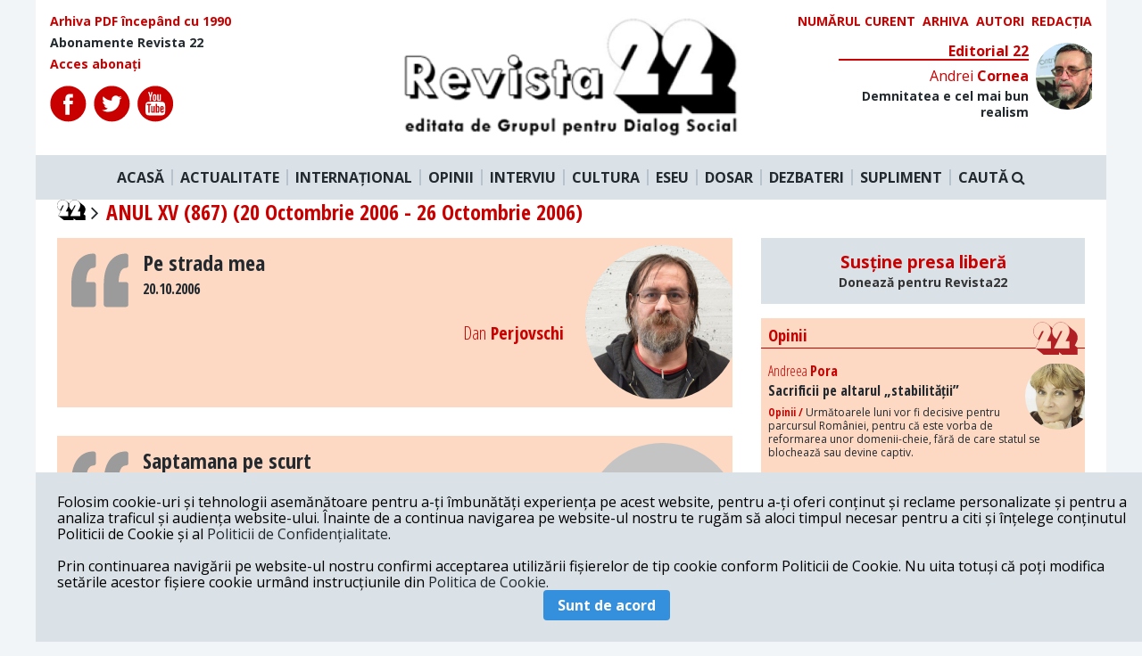

--- FILE ---
content_type: text/html; charset=UTF-8
request_url: https://revista22.ro/revista/20-10-2006
body_size: 9877
content:
<!DOCTYPE html>

<html lang="en">
<head>
    <meta charset="utf-8">
    <meta http-equiv="X-UA-Compatible" content="IE=edge">
    <meta name="viewport" content="width=device-width, initial-scale=1.0, minimum-scale=1.0, maximum-scale=1.0, user-scalable=no"/>
    <meta name="robots" content="all">
    <meta name="HandheldFriendly" content="true"/>
    <meta name="csrf-token" content="yt6FJcGYrvUaVxYDRU3RVrQY6T6VW0OHtD4hzVNr">
    <title>Revista 22</title>
    <meta name="copyright" content="Revista 22">
    <meta name="description"
          content="Revista 22">
    <meta name="keywords"
          content="Revista 22">
    <meta property="og:url" content="https://revista22.ro/revista/20-10-2006"/>
    <meta property="og:type" content="website"/>
    <meta property="og:title"
          content="Revista 22"/>
    <meta property="og:description"
          content="Revista 22"/>
    <meta property="og:image" content="https://revista22.ro/img/logo.png"/>
    <meta property="og:author" content="Revista 22"/>
    <meta property="og:locale" content="ro_RO"/>
    <meta property="fb:app_id" content="952983954757087" />

    
    <link href="/css/app.css?id=757ddb36e77d27a96bd5" rel="stylesheet">
<script async src="https://pagead2.googlesyndication.com/pagead/js/adsbygoogle.js?client=ca-pub-3888727062976408"
     crossorigin="anonymous"></script>
<!-- Presshub -->
    <script>dataLayer = [];</script>
    <script src="https://revista22.ro/consent/config.js?v=3.0.7" type="text/javascript"></script>
    <meta charset="utf-8"/>
    <meta http-equiv="X-UA-Compatible" content="IE=edge"/>
    <meta name="viewport" content="width=device-width, initial-scale=1.0, minimum-scale=1.0, maximum-scale=1.0, user-scalable=no"/>
    <meta name="robots" content="all">
    <meta name="HandheldFriendly" content="true"/>
    <title>GDPR</title>
    <script>
        window.__cmp('getConsentData', 'vendorConsents', function(result) {
            console.log(result);
        });
        window.__cmp('getConsentData', null, function(result) {
            console.log(result.consentData);
        });
    </script>
    <script async='async' src='https://www.googletagservices.com/tag/js/gpt.js'></script>
    <script>
        var googletag = googletag || {};
        googletag.cmd = googletag.cmd || [];
    </script>
    <!-- <script>
        function isMobileDevice() {
            var ua = navigator.userAgent.toLowerCase();
            if (ua == null)
                return false;
            var match = new RegExp('iphone|ipod|android|blackberry|opera mini|opera mobi|nokia|symbian|windows ce|ppc;|iemobile|smartphone|up.browser|up.link|sonyericsson|motorola|tablet browser|midp|portalmmm|htc |htc_|htc-|sqh|hp |hp-|spv|palm|xda |xda_|vodafone|configuration/cldc|mmp|pocket|kindle|alcatel|samsung|sgh-|tianyu|openwave|wap_browser|wap browser|phone|asus');
            if (match.exec(ua) != null)
                return true;
            if (ua.length >= 4) {
                var match2 = new RegExp('acs-|amoi|benq|doco|eric|huaw|lct_|lg(-|/|_| |\w)*|leno|mobi|mot-|moto|nec-|pana|phil|sage|sams|sec-|sch-|sgh-|shar|sie-|sony|wap_|zte-');
                if (match2.exec(ua.substring(0, 4)) != null)
                    return true;
            }
            return false;
        }
        googletag.cmd.push(function() {
            if (isMobileDevice() === true) {
                googletag.defineSlot('/1011785/PressHUB/PH_970x250_top_site_billboard_p1', [[300, 50], [300, 100], [300, 250], [320, 50]], 'div-gpt-ad-1552075474831-0').addService(googletag.pubads());
                googletag.defineSlot('/1011785/PressHUB/PH_970x250_billboard_p2', [[320, 50], [300, 100], [300, 250], [300, 50]], 'div-gpt-ad-1552115443489-0').addService(googletag.pubads());
                googletag.defineSlot('/1011785/PressHUB/PH_300x250_sidebar_p1', [[300, 250]], 'div-gpt-ad-1552115578976-0').addService(googletag.pubads());
                googletag.defineSlot('/1011785/PressHUB/PH_300x250_sidebar_p2', [[300, 250]], 'div-gpt-ad-1552115751073-0').addService(googletag.pubads());
                googletag.defineSlot('/1011785/PressHUB/PH_300x250_sidebar_p3', [[300, 250]], 'div-gpt-ad-1550507280796-0').addService(googletag.pubads());
                googletag.defineSlot('/1011785/PressHUB/PH_580x400_intext_p1', [[300, 250]], 'div-gpt-ad-1550507336742-0').addService(googletag.pubads());
                googletag.defineSlot('/1011785/PressHUB/PH_580x400_intext_p2', [[300, 250]], 'div-gpt-ad-1550507454833-0').addService(googletag.pubads());
                googletag.defineSlot('/1011785/PressHUB/PH_580x400_intext_p3', [[300, 250]], 'div-gpt-ad-1550507508553-0').addService(googletag.pubads());
                googletag.defineSlot('/1011785/PressHUB/PH_580x400_finalarticol_p1', [[300, 250]], 'div-gpt-ad-1550507548972-0').addService(googletag.pubads());
            } else {
                googletag.defineSlot('/1011785/PressHUB/PH_970x250_top_site_billboard_p1', [[728, 90], [970, 250], [970, 90]], 'div-gpt-ad-1552075474831-0').addService(googletag.pubads());
                googletag.defineSlot('/1011785/PressHUB/PH_970x250_billboard_p2', [[728, 90], [970, 250], [970, 90]], 'div-gpt-ad-1552115443489-0').addService(googletag.pubads());
                googletag.defineSlot('/1011785/PressHUB/PH_300x250_sidebar_p1', [[300, 250], [300, 600]], 'div-gpt-ad-1552115578976-0').addService(googletag.pubads());
                googletag.defineSlot('/1011785/PressHUB/PH_300x250_sidebar_p2', [[300, 250], [300,600]], 'div-gpt-ad-1552115751073-0').addService(googletag.pubads());
                googletag.defineSlot('/1011785/PressHUB/PH_300x250_sidebar_p3', [[300, 250], [300, 600]], 'div-gpt-ad-1550507280796-0').addService(googletag.pubads());
                googletag.defineSlot('/1011785/PressHUB/PH_580x400_intext_p1', [[300, 250], [468, 250], [500, 160], [600, 160]], 'div-gpt-ad-1550507336742-0').addService(googletag.pubads());
                googletag.defineSlot('/1011785/PressHUB/PH_580x400_intext_p2', [[300, 250], [468, 250], [500, 160], [600, 160]], 'div-gpt-ad-1550507454833-0').addService(googletag.pubads());
                googletag.defineSlot('/1011785/PressHUB/PH_580x400_intext_p3', [[728, 90], [970, 250], [970, 90]], 'div-gpt-ad-1550507508553-0').addService(googletag.pubads());
                googletag.defineSlot('/1011785/PressHUB/PH_580x400_finalarticol_p1', [[300, 250], [580, 400], [468, 250], [500, 160], [600, 160], [600, 400]], 'div-gpt-ad-1550507548972-0').addService(googletag.pubads());
            }
            googletag.defineOutOfPageSlot('/1011785/PressHUB/PH_1x1_out_of_page', [1, 1], 'div-gpt-ad-1550574407152-0').addService(googletag.pubads());


            googletag.pubads().collapseEmptyDivs();
            googletag.pubads().setCentering(true);
            googletag.pubads().setTargeting('presshub', 'revista22');
            googletag.enableServices();
        });
    </script> -->
 <!-- Global site tag (gtag.js) - Google Analytics -->
<script async src="https://www.googletagmanager.com/gtag/js?id=UA-29339867-1"></script>
<script>
  window.dataLayer = window.dataLayer || [];
  function gtag(){dataLayer.push(arguments);}
  gtag('js', new Date());

  gtag('config', 'UA-29339867-1',{'anonymize_ip': true});
</script>

    <!-- <script async src="//pagead2.googlesyndication.com/pagead/js/adsbygoogle.js"></script>
    <script>
        (adsbygoogle = window.adsbygoogle || []).push({
            google_ad_client: "ca-pub-6506317937094325",
            enable_page_level_ads: true
        });
    </script>
    <script async custom-element="amp-auto-ads"
            src="https://cdn.ampproject.org/v0/amp-auto-ads-0.1.js">
    </script> -->

    <!-- Start GPT Async Tag -->
<!-- <script async='async' src='https://www.googletagservices.com/tag/js/gpt.js'></script>
<script>
  var gptadslots = [];
  var googletag = googletag || {cmd:[]};
</script>
<script>
  googletag.cmd.push(function() {
    //Adslot 1 declaration
    // gptadslots.push(googletag.defineSlot('/95005615/revista22/billboard', [[970,250],[300,250]], 'div-gpt-ad-2250541-1')
    //                          .addService(googletag.pubads()));
    //Adslot 2 declaration
    gptadslots.push(googletag.defineSlot('/95005615/revista22/box1', [[300,250]], 'div-gpt-ad-2250541-2')
                             .addService(googletag.pubads()));
    //Adslot 3 declaration
    gptadslots.push(googletag.defineSlot('/95005615/revista22/box2', [[300,250]], 'div-gpt-ad-2250541-3')
                             .addService(googletag.pubads()));

    googletag.pubads().collapseEmptyDivs();

    googletag.pubads().set('page_url', 'https://www.revista22.ro');

    googletag.enableServices();
  });
</script> -->
<!-- End GPT Async Tag -->

<script type="text/javascript" src="//thinkdigitalro.adocean.pl/files/js/ado.js"></script>
<script type="text/javascript">
/* (c)AdOcean 2003-2020 */
        if(typeof ado!=="object"){ado={};ado.config=ado.preview=ado.placement=ado.master=ado.slave=function(){};}
        ado.config({mode: "old", xml: false, consent: true, characterEncoding: true});
        ado.preview({enabled: true});
</script>

<script type="text/javascript">
/* (c)AdOcean 2003-2020, MASTER: thinkdigital_ro.revista22.ro.Desktop */
ado.master({id: 'mMbgOn4Jd99gawwJME8b3FZXYxElyBJFuflmJmm891D.37', server: 'thinkdigitalro.adocean.pl' });
</script>
    <script>
        loadADS = function() {
            /* (c)AdOcean 2003-2020, thinkdigital_ro.revista22.ro.Mobile.300x250_1 */
            setTimeout(function(){
                //ado.slave('adoceanthinkdigitalrokfkgkqlfoo', {myMaster: 'RKfm4rz20k6tU5.RTt_ov1SVYOOyuGMbj2FAJI8yX.7.w7' });
            }, 5000);
        }
    </script>
</head>

<body class="bg-grey-lighter">

<div class="" id="app">
<div id="fb-root"></div>
<div class="container mx-auto ">
    <div class="bg-white">
    <div class="row flex flex-row justify-between p-4">
        <div class="font-cond text-sm flex flex-col w-1/3">
            <a href="/arhiva" class="text-red font-bold mb-2">
                Arhiva PDF începând cu 1990
            </a>
            <a href="/pagina/abonamente-revista-22" class="font-bold mb-2">
                Abonamente Revista 22
            </a>
            <a href="" class="text-red font-bold">
                Acces abonați
            </a>

            <div class="flex mt-4">
                <a href="https://www.facebook.com/revista22.ro/" target="_blank" class="mr-2" rel="noreferrer">
                    <img src="/img/icons/fb.svg" alt="">
                </a>
                <a href="https://twitter.com/revista22" target="_blank" class="mr-2" rel="noreferrer">
                    <img src="/img/icons/twitter.svg" >
                </a>
                <a href="https://www.youtube.com/user/Revista22" target="_blank" class="mr-2" rel="noreferrer">
                    <img src="/img/icons/youtube.svg" >
                </a>
            </div>

        </div>

        <div class="logo mx-4 w-1/3">
            <a href="/">
                <img src="/img/logo.png" alt="">
            </a>
        </div>
        <div class="w-1/3">
            <div class="flex uppercase text-sm w-full justify-end">

                <a href="/revista/2026-01-20" class="text-red font-bold mr-2">
                    Numărul curent
                </a>

                <a href="/revista" class="text-red font-bold mr-2">
                    Arhiva
                </a>

                <a href="/autori" class="text-red font-bold mr-2">
                    Autori
                </a>

                <a href="/pagina/redactia" class="text-red font-bold">
                    Redacția
                </a>

            </div>

            <Editorial section="11"></Editorial>

        </div>

    </div>

    <nav class="main-nav flex bg-grey-light justify-center py-4 relative">
        <a href="/" class="font-bold px-2 border-r-2 border-grey">ACASĂ</a>
        <a href="/actualitate-interna" class="font-bold px-2 border-r-2 border-grey">ACTUALITATE</a>
        <a href="/international" class="font-bold px-2 border-r-2 border-grey">INTERNAȚIONAL</a>
        <a href="/opinii" class="font-bold px-2 border-r-2 border-grey">OPINII</a>
        <a href="/interviu" class="font-bold px-2 border-r-2 border-grey">INTERVIU</a>
        <a href="/cultura" class="font-bold px-2 border-r-2 border-grey">CULTURA</a>
        <a href="/eseu" class="font-bold px-2 border-r-2 border-grey">ESEU</a>
        <a href="/dosar" class="font-bold px-2 border-r-2 border-grey">DOSAR</a>
        <a href="/dezbateri-gds" class="font-bold px-2 border-r-2 border-grey">DEZBATERI</a>
        <a href="/suplimente" class="font-bold px-2 border-r-2 border-grey">SUPLIMENT</a>
        <a class="font-bold px-2 cursor-pointer" @click.prevent="searchOpen = !searchOpen">
                    CAUTĂ <i class="fa fa-search" aria-hidden="true"></i>
        </a>
    </nav>
    <div class="search w-full p-4 bg-grey-light" v-if="searchOpen" v-cloak>
        <form action="https://revista22.ro/search">
            <input type="text" class="w-full text-center py-3 bg-grey-lightest rounded text-black font-bold font-cond"
                   placeholder="Caută" name="q">
        </form>
    </div>

</div>

<!-- Async AdSlot 1 for Ad unit 'revista22/billboard' ### Size: [[970,250],[300,250]] -->
<!-- Adslot's refresh function: googletag.pubads().refresh([gptadslots[0]]) -->
<!-- <div id='div-gpt-ad-2250541-1' class="mx-auto flex justify-center my-4" >
  <script>
    googletag.cmd.push(function() { googletag.display('div-gpt-ad-2250541-1'); });
  </script>
</div> -->
<!-- End AdSlot 1 -->    
    <div class="mx-auto h-full bg-white">
            <h1 class="text-2xl font-bold text-red font-cond flex items-center capitalize mb-4 px-6">
        <a href="/" class="block mr-2">
            <img src="/img/22.svg" width="32" alt="" >
            <i class="fa fa-angle-right" aria-hidden="true"></i>
        </a>
        ANUL XV (867) (20 octombrie 2006 - 26 octombrie 2006)
    </h1>
    <div class="grid grid-columns-12 grid-gap-8 px-6">

        <div class="col-span-8">

         
                <div class="mb-4 pb-4">

                    <div class="flex flex-wrap bg-bej">

    <div class="md:w-3/4 pl-4 pt-4">
              <a href="/vis-a-vis/dan-perjovschi/pe-strada-mea" class="block flex">
       
        <div class="w-16 mr-4">
            <svg width="auto" height="auto" viewBox="0 0 350 325" fill="none" xmlns="http://www.w3.org/2000/svg">
            <path d="M150.299 14.301V72.551C150.299 80.451 143.895 86.852 135.995 86.852C107.809 86.852 92.477 115.761 90.352 172.818H135.995C143.895 172.818 150.299 179.225 150.299 187.122V310.114C150.299 318.01 143.895 324.412 135.995 324.412H14.301C6.398 324.412 0 318.005 0 310.114V187.122C0 159.77 2.754 134.67 8.183 112.511C13.751 89.79 22.298 69.924 33.579 53.463C45.187 36.546 59.707 23.271 76.739 14.023C93.886 4.719 113.826 0 136 0C143.895 0 150.299 6.401 150.299 14.301ZM334.773 86.853C342.669 86.853 349.078 80.446 349.078 72.552V14.302C349.078 6.402 342.67 0.000999451 334.773 0.000999451C312.608 0.000999451 292.665 4.721 275.524 14.024C258.489 23.272 243.961 36.547 232.351 53.464C221.074 69.925 212.527 89.792 206.958 112.518C201.532 134.684 198.778 159.784 198.778 187.123V310.115C198.778 318.011 205.184 324.413 213.082 324.413H334.772C342.668 324.413 349.071 318.006 349.071 310.115V187.122C349.071 179.226 342.669 172.818 334.772 172.818H289.78C291.873 115.762 306.981 86.853 334.773 86.853Z" fill="#9B9B9B"/>
            </svg>
        </div>

        <div>
            <h3 class="font-cond text-2xl font-bold leading-none">
                Pe strada mea
            </h3>
            <span class="text-nw uppercase block font-cond font-bold font-sm my-2">
                20.10.2006
            </span>
        </div>

                </a>
         
        <p class="text-sm mt-4 font-semibold">
            
        </p>
        <span class="text-nw block font-cond font-bold text-xl my-2 text-red text-right mt-4">
                <span class="font-normal font-cond">Dan</span> Perjovschi
        </span>

    </div>
        <div class="md:w-1/4 pl-4 flex items-center py-2">
                  <a href="/vis-a-vis/dan-perjovschi/pe-strada-mea" class="">
                     <div class="relative">
                <div class="relative overflow-hidden">
                     <img class="curve rounded-full float-right -mr-2"  style="right: -20px" src="/storage/Xgq2jDMNe9NDoIoDgFJDPFou9b6NsmTdapxykvEQ.png" alt="">
                </div>
            </div>
                  </a>
             </div>

</div>

                </div>

            
                <div class="mb-4 pb-4">

                    <div class="flex flex-wrap bg-bej">

    <div class="md:w-3/4 pl-4 pt-4">
              <a href="/actualitate-interna/saptamana-pe-scurt" class="block flex">
       
        <div class="w-16 mr-4">
            <svg width="auto" height="auto" viewBox="0 0 350 325" fill="none" xmlns="http://www.w3.org/2000/svg">
            <path d="M150.299 14.301V72.551C150.299 80.451 143.895 86.852 135.995 86.852C107.809 86.852 92.477 115.761 90.352 172.818H135.995C143.895 172.818 150.299 179.225 150.299 187.122V310.114C150.299 318.01 143.895 324.412 135.995 324.412H14.301C6.398 324.412 0 318.005 0 310.114V187.122C0 159.77 2.754 134.67 8.183 112.511C13.751 89.79 22.298 69.924 33.579 53.463C45.187 36.546 59.707 23.271 76.739 14.023C93.886 4.719 113.826 0 136 0C143.895 0 150.299 6.401 150.299 14.301ZM334.773 86.853C342.669 86.853 349.078 80.446 349.078 72.552V14.302C349.078 6.402 342.67 0.000999451 334.773 0.000999451C312.608 0.000999451 292.665 4.721 275.524 14.024C258.489 23.272 243.961 36.547 232.351 53.464C221.074 69.925 212.527 89.792 206.958 112.518C201.532 134.684 198.778 159.784 198.778 187.123V310.115C198.778 318.011 205.184 324.413 213.082 324.413H334.772C342.668 324.413 349.071 318.006 349.071 310.115V187.122C349.071 179.226 342.669 172.818 334.772 172.818H289.78C291.873 115.762 306.981 86.853 334.773 86.853Z" fill="#9B9B9B"/>
            </svg>
        </div>

        <div>
            <h3 class="font-cond text-2xl font-bold leading-none">
                Saptamana pe scurt
            </h3>
            <span class="text-nw uppercase block font-cond font-bold font-sm my-2">
                20.10.2006
            </span>
        </div>

                </a>
         
        <p class="text-sm mt-4 font-semibold">
            
        </p>
        <span class="text-nw block font-cond font-bold text-xl my-2 text-red text-right mt-4">
                <span class="font-normal font-cond">Fara</span> Autor
        </span>

    </div>
        <div class="md:w-1/4 pl-4 flex items-center py-2">
                  <a href="/actualitate-interna/saptamana-pe-scurt" class="">
                     <div class="relative">
                <div class="relative overflow-hidden">
                     <img class="curve rounded-full float-right -mr-2"  style="right: -20px" src="/img/default.png" alt="">
                </div>
            </div>
                  </a>
             </div>

</div>

                </div>

            
                <div class="mb-4 pb-4">

                    <div class="flex flex-wrap bg-bej">

    <div class="md:w-3/4 pl-4 pt-4">
              <a href="/cultura/linsarea-intelectualilor" class="block flex">
       
        <div class="w-16 mr-4">
            <svg width="auto" height="auto" viewBox="0 0 350 325" fill="none" xmlns="http://www.w3.org/2000/svg">
            <path d="M150.299 14.301V72.551C150.299 80.451 143.895 86.852 135.995 86.852C107.809 86.852 92.477 115.761 90.352 172.818H135.995C143.895 172.818 150.299 179.225 150.299 187.122V310.114C150.299 318.01 143.895 324.412 135.995 324.412H14.301C6.398 324.412 0 318.005 0 310.114V187.122C0 159.77 2.754 134.67 8.183 112.511C13.751 89.79 22.298 69.924 33.579 53.463C45.187 36.546 59.707 23.271 76.739 14.023C93.886 4.719 113.826 0 136 0C143.895 0 150.299 6.401 150.299 14.301ZM334.773 86.853C342.669 86.853 349.078 80.446 349.078 72.552V14.302C349.078 6.402 342.67 0.000999451 334.773 0.000999451C312.608 0.000999451 292.665 4.721 275.524 14.024C258.489 23.272 243.961 36.547 232.351 53.464C221.074 69.925 212.527 89.792 206.958 112.518C201.532 134.684 198.778 159.784 198.778 187.123V310.115C198.778 318.011 205.184 324.413 213.082 324.413H334.772C342.668 324.413 349.071 318.006 349.071 310.115V187.122C349.071 179.226 342.669 172.818 334.772 172.818H289.78C291.873 115.762 306.981 86.853 334.773 86.853Z" fill="#9B9B9B"/>
            </svg>
        </div>

        <div>
            <h3 class="font-cond text-2xl font-bold leading-none">
                Linsarea intelectualilor
            </h3>
            <span class="text-nw uppercase block font-cond font-bold font-sm my-2">
                20.10.2006
            </span>
        </div>

                </a>
         
        <p class="text-sm mt-4 font-semibold">
            
        </p>
        <span class="text-nw block font-cond font-bold text-xl my-2 text-red text-right mt-4">
                <span class="font-normal font-cond">Ruxandra</span> Cesereanu
        </span>

    </div>
        <div class="md:w-1/4 pl-4 flex items-center py-2">
                  <a href="/cultura/linsarea-intelectualilor" class="">
                     <div class="relative">
                <div class="relative overflow-hidden">
                     <img class="curve rounded-full float-right -mr-2"  style="right: -20px" src="/storage/z12IkIazacXWNQANgCuqLTqXA7ro8K2jYsJlLPRW.png" alt="">
                </div>
            </div>
                  </a>
             </div>

</div>

                </div>

            
                <div class="mb-4 pb-4">

                    <div class="flex flex-wrap bg-bej">

    <div class="md:w-3/4 pl-4 pt-4">
              <a href="/supliment/omagiu-lui-ionescobrtheatre-de-la-huchette-in-tara-minunilor" class="block flex">
       
        <div class="w-16 mr-4">
            <svg width="auto" height="auto" viewBox="0 0 350 325" fill="none" xmlns="http://www.w3.org/2000/svg">
            <path d="M150.299 14.301V72.551C150.299 80.451 143.895 86.852 135.995 86.852C107.809 86.852 92.477 115.761 90.352 172.818H135.995C143.895 172.818 150.299 179.225 150.299 187.122V310.114C150.299 318.01 143.895 324.412 135.995 324.412H14.301C6.398 324.412 0 318.005 0 310.114V187.122C0 159.77 2.754 134.67 8.183 112.511C13.751 89.79 22.298 69.924 33.579 53.463C45.187 36.546 59.707 23.271 76.739 14.023C93.886 4.719 113.826 0 136 0C143.895 0 150.299 6.401 150.299 14.301ZM334.773 86.853C342.669 86.853 349.078 80.446 349.078 72.552V14.302C349.078 6.402 342.67 0.000999451 334.773 0.000999451C312.608 0.000999451 292.665 4.721 275.524 14.024C258.489 23.272 243.961 36.547 232.351 53.464C221.074 69.925 212.527 89.792 206.958 112.518C201.532 134.684 198.778 159.784 198.778 187.123V310.115C198.778 318.011 205.184 324.413 213.082 324.413H334.772C342.668 324.413 349.071 318.006 349.071 310.115V187.122C349.071 179.226 342.669 172.818 334.772 172.818H289.78C291.873 115.762 306.981 86.853 334.773 86.853Z" fill="#9B9B9B"/>
            </svg>
        </div>

        <div>
            <h3 class="font-cond text-2xl font-bold leading-none">
                Omagiu lui IonescoThéatre de la Huchette in tara minunilor
            </h3>
            <span class="text-nw uppercase block font-cond font-bold font-sm my-2">
                20.10.2006
            </span>
        </div>

                </a>
         
        <p class="text-sm mt-4 font-semibold">
            
        </p>
        <span class="text-nw block font-cond font-bold text-xl my-2 text-red text-right mt-4">
                <span class="font-normal font-cond">Valentin</span> Dumitrescu
        </span>

    </div>
        <div class="md:w-1/4 pl-4 flex items-center py-2">
                  <a href="/supliment/omagiu-lui-ionescobrtheatre-de-la-huchette-in-tara-minunilor" class="">
                     <div class="relative">
                <div class="relative overflow-hidden">
                     <img class="curve rounded-full float-right -mr-2"  style="right: -20px" src="/img/default.png" alt="">
                </div>
            </div>
                  </a>
             </div>

</div>

                </div>

            
             <div class="mb-4">
                <a href="/opinii">
                    <h3 class="font-bold border-b border-red mb-4 flex items-center text-red uppercase">
                        Analiza 22
                    </h3>
                </a>
               <Interstitial section="5" color="bg-grey-lighter"></Interstitial>
            </div>

            
            <div class="mb-4 pb-4">

                <div class="flex flex-wrap bg-bej">

    <div class="md:w-3/4 pl-4 pt-4">
              <a href="/cultura/tabloul-unde-nu-s-a-intamplat-nimic" class="block flex">
       
        <div class="w-16 mr-4">
            <svg width="auto" height="auto" viewBox="0 0 350 325" fill="none" xmlns="http://www.w3.org/2000/svg">
            <path d="M150.299 14.301V72.551C150.299 80.451 143.895 86.852 135.995 86.852C107.809 86.852 92.477 115.761 90.352 172.818H135.995C143.895 172.818 150.299 179.225 150.299 187.122V310.114C150.299 318.01 143.895 324.412 135.995 324.412H14.301C6.398 324.412 0 318.005 0 310.114V187.122C0 159.77 2.754 134.67 8.183 112.511C13.751 89.79 22.298 69.924 33.579 53.463C45.187 36.546 59.707 23.271 76.739 14.023C93.886 4.719 113.826 0 136 0C143.895 0 150.299 6.401 150.299 14.301ZM334.773 86.853C342.669 86.853 349.078 80.446 349.078 72.552V14.302C349.078 6.402 342.67 0.000999451 334.773 0.000999451C312.608 0.000999451 292.665 4.721 275.524 14.024C258.489 23.272 243.961 36.547 232.351 53.464C221.074 69.925 212.527 89.792 206.958 112.518C201.532 134.684 198.778 159.784 198.778 187.123V310.115C198.778 318.011 205.184 324.413 213.082 324.413H334.772C342.668 324.413 349.071 318.006 349.071 310.115V187.122C349.071 179.226 342.669 172.818 334.772 172.818H289.78C291.873 115.762 306.981 86.853 334.773 86.853Z" fill="#9B9B9B"/>
            </svg>
        </div>

        <div>
            <h3 class="font-cond text-2xl font-bold leading-none">
                Tabloul unde nu s-a intamplat nimic
            </h3>
            <span class="text-nw uppercase block font-cond font-bold font-sm my-2">
                20.10.2006
            </span>
        </div>

                </a>
         
        <p class="text-sm mt-4 font-semibold">
            
        </p>
        <span class="text-nw block font-cond font-bold text-xl my-2 text-red text-right mt-4">
                <span class="font-normal font-cond">Erwin</span> Kessler
        </span>

    </div>
        <div class="md:w-1/4 pl-4 flex items-center py-2">
                  <a href="/cultura/tabloul-unde-nu-s-a-intamplat-nimic" class="">
                     <div class="relative">
                <div class="relative overflow-hidden">
                     <img class="curve rounded-full float-right -mr-2"  style="right: -20px" src="/storage/CNISKZFANPg69dO82MyDYoc20rPedvD28BeUaxKe.jpeg" alt="">
                </div>
            </div>
                  </a>
             </div>

</div>

            </div>

            
            <div class="mb-4 pb-4">

                <div class="flex flex-wrap bg-bej">

    <div class="md:w-3/4 pl-4 pt-4">
              <a href="/dialog/taranul-roman-a-plecat-in-ue" class="block flex">
       
        <div class="w-16 mr-4">
            <svg width="auto" height="auto" viewBox="0 0 350 325" fill="none" xmlns="http://www.w3.org/2000/svg">
            <path d="M150.299 14.301V72.551C150.299 80.451 143.895 86.852 135.995 86.852C107.809 86.852 92.477 115.761 90.352 172.818H135.995C143.895 172.818 150.299 179.225 150.299 187.122V310.114C150.299 318.01 143.895 324.412 135.995 324.412H14.301C6.398 324.412 0 318.005 0 310.114V187.122C0 159.77 2.754 134.67 8.183 112.511C13.751 89.79 22.298 69.924 33.579 53.463C45.187 36.546 59.707 23.271 76.739 14.023C93.886 4.719 113.826 0 136 0C143.895 0 150.299 6.401 150.299 14.301ZM334.773 86.853C342.669 86.853 349.078 80.446 349.078 72.552V14.302C349.078 6.402 342.67 0.000999451 334.773 0.000999451C312.608 0.000999451 292.665 4.721 275.524 14.024C258.489 23.272 243.961 36.547 232.351 53.464C221.074 69.925 212.527 89.792 206.958 112.518C201.532 134.684 198.778 159.784 198.778 187.123V310.115C198.778 318.011 205.184 324.413 213.082 324.413H334.772C342.668 324.413 349.071 318.006 349.071 310.115V187.122C349.071 179.226 342.669 172.818 334.772 172.818H289.78C291.873 115.762 306.981 86.853 334.773 86.853Z" fill="#9B9B9B"/>
            </svg>
        </div>

        <div>
            <h3 class="font-cond text-2xl font-bold leading-none">
                Taranul roman a plecat in UE
            </h3>
            <span class="text-nw uppercase block font-cond font-bold font-sm my-2">
                20.10.2006
            </span>
        </div>

                </a>
         
        <p class="text-sm mt-4 font-semibold">
            
        </p>
        <span class="text-nw block font-cond font-bold text-xl my-2 text-red text-right mt-4">
                <span class="font-normal font-cond"></span> Vintila Mihailescu, Directorul  Muzeului Taranului Roman
        </span>

    </div>
        <div class="md:w-1/4 pl-4 flex items-center py-2">
                  <a href="/dialog/taranul-roman-a-plecat-in-ue" class="">
                     <div class="relative">
                <div class="relative overflow-hidden">
                     <img class="curve rounded-full float-right -mr-2"  style="right: -20px" src="/img/default.png" alt="">
                </div>
            </div>
                  </a>
             </div>

</div>

            </div>

            
            <div class="mb-4 pb-4">

                <div class="flex flex-wrap bg-bej">

    <div class="md:w-3/4 pl-4 pt-4">
              <a href="/international/nuclearizarea-coreii-de-nord-si-umanismul-idealist-al-lui-montesquieu" class="block flex">
       
        <div class="w-16 mr-4">
            <svg width="auto" height="auto" viewBox="0 0 350 325" fill="none" xmlns="http://www.w3.org/2000/svg">
            <path d="M150.299 14.301V72.551C150.299 80.451 143.895 86.852 135.995 86.852C107.809 86.852 92.477 115.761 90.352 172.818H135.995C143.895 172.818 150.299 179.225 150.299 187.122V310.114C150.299 318.01 143.895 324.412 135.995 324.412H14.301C6.398 324.412 0 318.005 0 310.114V187.122C0 159.77 2.754 134.67 8.183 112.511C13.751 89.79 22.298 69.924 33.579 53.463C45.187 36.546 59.707 23.271 76.739 14.023C93.886 4.719 113.826 0 136 0C143.895 0 150.299 6.401 150.299 14.301ZM334.773 86.853C342.669 86.853 349.078 80.446 349.078 72.552V14.302C349.078 6.402 342.67 0.000999451 334.773 0.000999451C312.608 0.000999451 292.665 4.721 275.524 14.024C258.489 23.272 243.961 36.547 232.351 53.464C221.074 69.925 212.527 89.792 206.958 112.518C201.532 134.684 198.778 159.784 198.778 187.123V310.115C198.778 318.011 205.184 324.413 213.082 324.413H334.772C342.668 324.413 349.071 318.006 349.071 310.115V187.122C349.071 179.226 342.669 172.818 334.772 172.818H289.78C291.873 115.762 306.981 86.853 334.773 86.853Z" fill="#9B9B9B"/>
            </svg>
        </div>

        <div>
            <h3 class="font-cond text-2xl font-bold leading-none">
                Nuclearizarea Coreii de Nord si umanismul idealist al lui Montesquieu
            </h3>
            <span class="text-nw uppercase block font-cond font-bold font-sm my-2">
                20.10.2006
            </span>
        </div>

                </a>
         
        <p class="text-sm mt-4 font-semibold">
            
        </p>
        <span class="text-nw block font-cond font-bold text-xl my-2 text-red text-right mt-4">
                <span class="font-normal font-cond">Filon</span> Morar
        </span>

    </div>
        <div class="md:w-1/4 pl-4 flex items-center py-2">
                  <a href="/international/nuclearizarea-coreii-de-nord-si-umanismul-idealist-al-lui-montesquieu" class="">
                     <div class="relative">
                <div class="relative overflow-hidden">
                     <img class="curve rounded-full float-right -mr-2"  style="right: -20px" src="/storage/mQulaPwtB1RHuI32n7RbTATDQL3G2FG0dXR76yUI.jpeg" alt="">
                </div>
            </div>
                  </a>
             </div>

</div>

            </div>

            
            <div class="mb-4 pb-4">

                <div class="flex flex-wrap bg-bej">

    <div class="md:w-3/4 pl-4 pt-4">
              <a href="/international/anna-politkovskaia" class="block flex">
       
        <div class="w-16 mr-4">
            <svg width="auto" height="auto" viewBox="0 0 350 325" fill="none" xmlns="http://www.w3.org/2000/svg">
            <path d="M150.299 14.301V72.551C150.299 80.451 143.895 86.852 135.995 86.852C107.809 86.852 92.477 115.761 90.352 172.818H135.995C143.895 172.818 150.299 179.225 150.299 187.122V310.114C150.299 318.01 143.895 324.412 135.995 324.412H14.301C6.398 324.412 0 318.005 0 310.114V187.122C0 159.77 2.754 134.67 8.183 112.511C13.751 89.79 22.298 69.924 33.579 53.463C45.187 36.546 59.707 23.271 76.739 14.023C93.886 4.719 113.826 0 136 0C143.895 0 150.299 6.401 150.299 14.301ZM334.773 86.853C342.669 86.853 349.078 80.446 349.078 72.552V14.302C349.078 6.402 342.67 0.000999451 334.773 0.000999451C312.608 0.000999451 292.665 4.721 275.524 14.024C258.489 23.272 243.961 36.547 232.351 53.464C221.074 69.925 212.527 89.792 206.958 112.518C201.532 134.684 198.778 159.784 198.778 187.123V310.115C198.778 318.011 205.184 324.413 213.082 324.413H334.772C342.668 324.413 349.071 318.006 349.071 310.115V187.122C349.071 179.226 342.669 172.818 334.772 172.818H289.78C291.873 115.762 306.981 86.853 334.773 86.853Z" fill="#9B9B9B"/>
            </svg>
        </div>

        <div>
            <h3 class="font-cond text-2xl font-bold leading-none">
                Anna Politkovskaia
            </h3>
            <span class="text-nw uppercase block font-cond font-bold font-sm my-2">
                20.10.2006
            </span>
        </div>

                </a>
         
        <p class="text-sm mt-4 font-semibold">
            
        </p>
        <span class="text-nw block font-cond font-bold text-xl my-2 text-red text-right mt-4">
                <span class="font-normal font-cond">Armand</span> Gosu
        </span>

    </div>
        <div class="md:w-1/4 pl-4 flex items-center py-2">
                  <a href="/international/anna-politkovskaia" class="">
                     <div class="relative">
                <div class="relative overflow-hidden">
                     <img class="curve rounded-full float-right -mr-2"  style="right: -20px" src="/storage/cQEddOARTiyCXST7J9IGSL952NA1Kt2e9wqvg2au.png" alt="">
                </div>
            </div>
                  </a>
             </div>

</div>

            </div>

            
            <div class="mb-4 pb-4">

                <div class="flex flex-wrap bg-bej">

    <div class="md:w-3/4 pl-4 pt-4">
              <a href="/international/sah-la-tarbrdespre-provocarea-kremlinului" class="block flex">
       
        <div class="w-16 mr-4">
            <svg width="auto" height="auto" viewBox="0 0 350 325" fill="none" xmlns="http://www.w3.org/2000/svg">
            <path d="M150.299 14.301V72.551C150.299 80.451 143.895 86.852 135.995 86.852C107.809 86.852 92.477 115.761 90.352 172.818H135.995C143.895 172.818 150.299 179.225 150.299 187.122V310.114C150.299 318.01 143.895 324.412 135.995 324.412H14.301C6.398 324.412 0 318.005 0 310.114V187.122C0 159.77 2.754 134.67 8.183 112.511C13.751 89.79 22.298 69.924 33.579 53.463C45.187 36.546 59.707 23.271 76.739 14.023C93.886 4.719 113.826 0 136 0C143.895 0 150.299 6.401 150.299 14.301ZM334.773 86.853C342.669 86.853 349.078 80.446 349.078 72.552V14.302C349.078 6.402 342.67 0.000999451 334.773 0.000999451C312.608 0.000999451 292.665 4.721 275.524 14.024C258.489 23.272 243.961 36.547 232.351 53.464C221.074 69.925 212.527 89.792 206.958 112.518C201.532 134.684 198.778 159.784 198.778 187.123V310.115C198.778 318.011 205.184 324.413 213.082 324.413H334.772C342.668 324.413 349.071 318.006 349.071 310.115V187.122C349.071 179.226 342.669 172.818 334.772 172.818H289.78C291.873 115.762 306.981 86.853 334.773 86.853Z" fill="#9B9B9B"/>
            </svg>
        </div>

        <div>
            <h3 class="font-cond text-2xl font-bold leading-none">
                Sah la tar(despre provocarea Kremlinului)
            </h3>
            <span class="text-nw uppercase block font-cond font-bold font-sm my-2">
                20.10.2006
            </span>
        </div>

                </a>
         
        <p class="text-sm mt-4 font-semibold">
            
        </p>
        <span class="text-nw block font-cond font-bold text-xl my-2 text-red text-right mt-4">
                <span class="font-normal font-cond"></span> Petre Iancu
        </span>

    </div>
        <div class="md:w-1/4 pl-4 flex items-center py-2">
                  <a href="/international/sah-la-tarbrdespre-provocarea-kremlinului" class="">
                     <div class="relative">
                <div class="relative overflow-hidden">
                     <img class="curve rounded-full float-right -mr-2"  style="right: -20px" src="/img/default.png" alt="">
                </div>
            </div>
                  </a>
             </div>

</div>

            </div>

            
            <div class="mb-4 pb-4">

                <div class="flex flex-wrap bg-bej">

    <div class="md:w-3/4 pl-4 pt-4">
              <a href="/cultura/una-jalnica-unele-de-sticlabrsituatia-si-margelele" class="block flex">
       
        <div class="w-16 mr-4">
            <svg width="auto" height="auto" viewBox="0 0 350 325" fill="none" xmlns="http://www.w3.org/2000/svg">
            <path d="M150.299 14.301V72.551C150.299 80.451 143.895 86.852 135.995 86.852C107.809 86.852 92.477 115.761 90.352 172.818H135.995C143.895 172.818 150.299 179.225 150.299 187.122V310.114C150.299 318.01 143.895 324.412 135.995 324.412H14.301C6.398 324.412 0 318.005 0 310.114V187.122C0 159.77 2.754 134.67 8.183 112.511C13.751 89.79 22.298 69.924 33.579 53.463C45.187 36.546 59.707 23.271 76.739 14.023C93.886 4.719 113.826 0 136 0C143.895 0 150.299 6.401 150.299 14.301ZM334.773 86.853C342.669 86.853 349.078 80.446 349.078 72.552V14.302C349.078 6.402 342.67 0.000999451 334.773 0.000999451C312.608 0.000999451 292.665 4.721 275.524 14.024C258.489 23.272 243.961 36.547 232.351 53.464C221.074 69.925 212.527 89.792 206.958 112.518C201.532 134.684 198.778 159.784 198.778 187.123V310.115C198.778 318.011 205.184 324.413 213.082 324.413H334.772C342.668 324.413 349.071 318.006 349.071 310.115V187.122C349.071 179.226 342.669 172.818 334.772 172.818H289.78C291.873 115.762 306.981 86.853 334.773 86.853Z" fill="#9B9B9B"/>
            </svg>
        </div>

        <div>
            <h3 class="font-cond text-2xl font-bold leading-none">
                Una jalnica, unele de sticla(situatia si margelele)
            </h3>
            <span class="text-nw uppercase block font-cond font-bold font-sm my-2">
                20.10.2006
            </span>
        </div>

                </a>
         
        <p class="text-sm mt-4 font-semibold">
            
        </p>
        <span class="text-nw block font-cond font-bold text-xl my-2 text-red text-right mt-4">
                <span class="font-normal font-cond"></span> 
        </span>

    </div>
        <div class="md:w-1/4 pl-4 flex items-center py-2">
                  <a href="/cultura/una-jalnica-unele-de-sticlabrsituatia-si-margelele" class="">
                     <div class="relative">
                <div class="relative overflow-hidden">
                     <img class="curve rounded-full float-right -mr-2"  style="right: -20px" src="" alt="">
                </div>
            </div>
                  </a>
             </div>

</div>

            </div>

            
            <div class="mb-4 pb-4">

                <div class="flex flex-wrap bg-bej">

    <div class="md:w-3/4 pl-4 pt-4">
              <a href="/dialog/cnsas-intre-lege-si-tocmeala" class="block flex">
       
        <div class="w-16 mr-4">
            <svg width="auto" height="auto" viewBox="0 0 350 325" fill="none" xmlns="http://www.w3.org/2000/svg">
            <path d="M150.299 14.301V72.551C150.299 80.451 143.895 86.852 135.995 86.852C107.809 86.852 92.477 115.761 90.352 172.818H135.995C143.895 172.818 150.299 179.225 150.299 187.122V310.114C150.299 318.01 143.895 324.412 135.995 324.412H14.301C6.398 324.412 0 318.005 0 310.114V187.122C0 159.77 2.754 134.67 8.183 112.511C13.751 89.79 22.298 69.924 33.579 53.463C45.187 36.546 59.707 23.271 76.739 14.023C93.886 4.719 113.826 0 136 0C143.895 0 150.299 6.401 150.299 14.301ZM334.773 86.853C342.669 86.853 349.078 80.446 349.078 72.552V14.302C349.078 6.402 342.67 0.000999451 334.773 0.000999451C312.608 0.000999451 292.665 4.721 275.524 14.024C258.489 23.272 243.961 36.547 232.351 53.464C221.074 69.925 212.527 89.792 206.958 112.518C201.532 134.684 198.778 159.784 198.778 187.123V310.115C198.778 318.011 205.184 324.413 213.082 324.413H334.772C342.668 324.413 349.071 318.006 349.071 310.115V187.122C349.071 179.226 342.669 172.818 334.772 172.818H289.78C291.873 115.762 306.981 86.853 334.773 86.853Z" fill="#9B9B9B"/>
            </svg>
        </div>

        <div>
            <h3 class="font-cond text-2xl font-bold leading-none">
                CNSAS, intre lege si tocmeala
            </h3>
            <span class="text-nw uppercase block font-cond font-bold font-sm my-2">
                20.10.2006
            </span>
        </div>

                </a>
         
        <p class="text-sm mt-4 font-semibold">
            
        </p>
        <span class="text-nw block font-cond font-bold text-xl my-2 text-red text-right mt-4">
                <span class="font-normal font-cond">Fara</span> Autor
        </span>

    </div>
        <div class="md:w-1/4 pl-4 flex items-center py-2">
                  <a href="/dialog/cnsas-intre-lege-si-tocmeala" class="">
                     <div class="relative">
                <div class="relative overflow-hidden">
                     <img class="curve rounded-full float-right -mr-2"  style="right: -20px" src="/img/default.png" alt="">
                </div>
            </div>
                  </a>
             </div>

</div>

            </div>

            
            <div class="mb-4 pb-4">

                <div class="flex flex-wrap bg-bej">

    <div class="md:w-3/4 pl-4 pt-4">
              <a href="/opinii/dragos-paul-aligica/perspective-libertariene" class="block flex">
       
        <div class="w-16 mr-4">
            <svg width="auto" height="auto" viewBox="0 0 350 325" fill="none" xmlns="http://www.w3.org/2000/svg">
            <path d="M150.299 14.301V72.551C150.299 80.451 143.895 86.852 135.995 86.852C107.809 86.852 92.477 115.761 90.352 172.818H135.995C143.895 172.818 150.299 179.225 150.299 187.122V310.114C150.299 318.01 143.895 324.412 135.995 324.412H14.301C6.398 324.412 0 318.005 0 310.114V187.122C0 159.77 2.754 134.67 8.183 112.511C13.751 89.79 22.298 69.924 33.579 53.463C45.187 36.546 59.707 23.271 76.739 14.023C93.886 4.719 113.826 0 136 0C143.895 0 150.299 6.401 150.299 14.301ZM334.773 86.853C342.669 86.853 349.078 80.446 349.078 72.552V14.302C349.078 6.402 342.67 0.000999451 334.773 0.000999451C312.608 0.000999451 292.665 4.721 275.524 14.024C258.489 23.272 243.961 36.547 232.351 53.464C221.074 69.925 212.527 89.792 206.958 112.518C201.532 134.684 198.778 159.784 198.778 187.123V310.115C198.778 318.011 205.184 324.413 213.082 324.413H334.772C342.668 324.413 349.071 318.006 349.071 310.115V187.122C349.071 179.226 342.669 172.818 334.772 172.818H289.78C291.873 115.762 306.981 86.853 334.773 86.853Z" fill="#9B9B9B"/>
            </svg>
        </div>

        <div>
            <h3 class="font-cond text-2xl font-bold leading-none">
                Perspective libertariene
            </h3>
            <span class="text-nw uppercase block font-cond font-bold font-sm my-2">
                20.10.2006
            </span>
        </div>

                </a>
         
        <p class="text-sm mt-4 font-semibold">
            
        </p>
        <span class="text-nw block font-cond font-bold text-xl my-2 text-red text-right mt-4">
                <span class="font-normal font-cond">Dragos</span> Paul Aligica
        </span>

    </div>
        <div class="md:w-1/4 pl-4 flex items-center py-2">
                  <a href="/opinii/dragos-paul-aligica/perspective-libertariene" class="">
                     <div class="relative">
                <div class="relative overflow-hidden">
                     <img class="curve rounded-full float-right -mr-2"  style="right: -20px" src="/storage/p8DBzae2KT8pkWAYIr0QFziq6TFOQPvC2xuqAaj2.jpeg" alt="">
                </div>
            </div>
                  </a>
             </div>

</div>

            </div>

            
             <div class="mb-4">
                <a href="/opinii">
                    <h3 class="font-bold border-b border-red mb-4 flex items-center text-red uppercase">
                        Cultura
                    </h3>
                </a>
               <Interstitial section="8" color="bg-pink"></Interstitial>
            </div>

            
            <div class="mb-4 pb-4">

                <div class="flex flex-wrap bg-bej">

    <div class="md:w-3/4 pl-4 pt-4">
              <a href="/opinii/marian-zulean/transformarea-sistemului-de-securitate-si-controlul-civil" class="block flex">
       
        <div class="w-16 mr-4">
            <svg width="auto" height="auto" viewBox="0 0 350 325" fill="none" xmlns="http://www.w3.org/2000/svg">
            <path d="M150.299 14.301V72.551C150.299 80.451 143.895 86.852 135.995 86.852C107.809 86.852 92.477 115.761 90.352 172.818H135.995C143.895 172.818 150.299 179.225 150.299 187.122V310.114C150.299 318.01 143.895 324.412 135.995 324.412H14.301C6.398 324.412 0 318.005 0 310.114V187.122C0 159.77 2.754 134.67 8.183 112.511C13.751 89.79 22.298 69.924 33.579 53.463C45.187 36.546 59.707 23.271 76.739 14.023C93.886 4.719 113.826 0 136 0C143.895 0 150.299 6.401 150.299 14.301ZM334.773 86.853C342.669 86.853 349.078 80.446 349.078 72.552V14.302C349.078 6.402 342.67 0.000999451 334.773 0.000999451C312.608 0.000999451 292.665 4.721 275.524 14.024C258.489 23.272 243.961 36.547 232.351 53.464C221.074 69.925 212.527 89.792 206.958 112.518C201.532 134.684 198.778 159.784 198.778 187.123V310.115C198.778 318.011 205.184 324.413 213.082 324.413H334.772C342.668 324.413 349.071 318.006 349.071 310.115V187.122C349.071 179.226 342.669 172.818 334.772 172.818H289.78C291.873 115.762 306.981 86.853 334.773 86.853Z" fill="#9B9B9B"/>
            </svg>
        </div>

        <div>
            <h3 class="font-cond text-2xl font-bold leading-none">
                Transformarea sistemului de securitate si controlul civil
            </h3>
            <span class="text-nw uppercase block font-cond font-bold font-sm my-2">
                20.10.2006
            </span>
        </div>

                </a>
         
        <p class="text-sm mt-4 font-semibold">
            
        </p>
        <span class="text-nw block font-cond font-bold text-xl my-2 text-red text-right mt-4">
                <span class="font-normal font-cond">Marian</span> Zulean
        </span>

    </div>
        <div class="md:w-1/4 pl-4 flex items-center py-2">
                  <a href="/opinii/marian-zulean/transformarea-sistemului-de-securitate-si-controlul-civil" class="">
                     <div class="relative">
                <div class="relative overflow-hidden">
                     <img class="curve rounded-full float-right -mr-2"  style="right: -20px" src="/storage/yIftL7p27gcikCCeAkoiHKGP834h1ux1uGhbGbbE.jpeg" alt="">
                </div>
            </div>
                  </a>
             </div>

</div>

            </div>

            
            <div class="mb-4 pb-4">

                <div class="flex flex-wrap bg-bej">

    <div class="md:w-3/4 pl-4 pt-4">
              <a href="/opinii/sorin-ionita/povestea-unui-manager-de-proiect" class="block flex">
       
        <div class="w-16 mr-4">
            <svg width="auto" height="auto" viewBox="0 0 350 325" fill="none" xmlns="http://www.w3.org/2000/svg">
            <path d="M150.299 14.301V72.551C150.299 80.451 143.895 86.852 135.995 86.852C107.809 86.852 92.477 115.761 90.352 172.818H135.995C143.895 172.818 150.299 179.225 150.299 187.122V310.114C150.299 318.01 143.895 324.412 135.995 324.412H14.301C6.398 324.412 0 318.005 0 310.114V187.122C0 159.77 2.754 134.67 8.183 112.511C13.751 89.79 22.298 69.924 33.579 53.463C45.187 36.546 59.707 23.271 76.739 14.023C93.886 4.719 113.826 0 136 0C143.895 0 150.299 6.401 150.299 14.301ZM334.773 86.853C342.669 86.853 349.078 80.446 349.078 72.552V14.302C349.078 6.402 342.67 0.000999451 334.773 0.000999451C312.608 0.000999451 292.665 4.721 275.524 14.024C258.489 23.272 243.961 36.547 232.351 53.464C221.074 69.925 212.527 89.792 206.958 112.518C201.532 134.684 198.778 159.784 198.778 187.123V310.115C198.778 318.011 205.184 324.413 213.082 324.413H334.772C342.668 324.413 349.071 318.006 349.071 310.115V187.122C349.071 179.226 342.669 172.818 334.772 172.818H289.78C291.873 115.762 306.981 86.853 334.773 86.853Z" fill="#9B9B9B"/>
            </svg>
        </div>

        <div>
            <h3 class="font-cond text-2xl font-bold leading-none">
                Povestea unui manager de proiect
            </h3>
            <span class="text-nw uppercase block font-cond font-bold font-sm my-2">
                20.10.2006
            </span>
        </div>

                </a>
         
        <p class="text-sm mt-4 font-semibold">
            
        </p>
        <span class="text-nw block font-cond font-bold text-xl my-2 text-red text-right mt-4">
                <span class="font-normal font-cond">Sorin</span> Ionita
        </span>

    </div>
        <div class="md:w-1/4 pl-4 flex items-center py-2">
                  <a href="/opinii/sorin-ionita/povestea-unui-manager-de-proiect" class="">
                     <div class="relative">
                <div class="relative overflow-hidden">
                     <img class="curve rounded-full float-right -mr-2"  style="right: -20px" src="/storage/vVCIlXs3SPCAg0R2htvmgurprgMcyGB1WsRYiLH2.png" alt="">
                </div>
            </div>
                  </a>
             </div>

</div>

            </div>

            
            <div class="mb-4 pb-4">

                <div class="flex flex-wrap bg-bej">

    <div class="md:w-3/4 pl-4 pt-4">
              <a href="/opinii/rodica-culcer/hartia-igienica-si-matahala" class="block flex">
       
        <div class="w-16 mr-4">
            <svg width="auto" height="auto" viewBox="0 0 350 325" fill="none" xmlns="http://www.w3.org/2000/svg">
            <path d="M150.299 14.301V72.551C150.299 80.451 143.895 86.852 135.995 86.852C107.809 86.852 92.477 115.761 90.352 172.818H135.995C143.895 172.818 150.299 179.225 150.299 187.122V310.114C150.299 318.01 143.895 324.412 135.995 324.412H14.301C6.398 324.412 0 318.005 0 310.114V187.122C0 159.77 2.754 134.67 8.183 112.511C13.751 89.79 22.298 69.924 33.579 53.463C45.187 36.546 59.707 23.271 76.739 14.023C93.886 4.719 113.826 0 136 0C143.895 0 150.299 6.401 150.299 14.301ZM334.773 86.853C342.669 86.853 349.078 80.446 349.078 72.552V14.302C349.078 6.402 342.67 0.000999451 334.773 0.000999451C312.608 0.000999451 292.665 4.721 275.524 14.024C258.489 23.272 243.961 36.547 232.351 53.464C221.074 69.925 212.527 89.792 206.958 112.518C201.532 134.684 198.778 159.784 198.778 187.123V310.115C198.778 318.011 205.184 324.413 213.082 324.413H334.772C342.668 324.413 349.071 318.006 349.071 310.115V187.122C349.071 179.226 342.669 172.818 334.772 172.818H289.78C291.873 115.762 306.981 86.853 334.773 86.853Z" fill="#9B9B9B"/>
            </svg>
        </div>

        <div>
            <h3 class="font-cond text-2xl font-bold leading-none">
                Hartia igienica si matahala
            </h3>
            <span class="text-nw uppercase block font-cond font-bold font-sm my-2">
                20.10.2006
            </span>
        </div>

                </a>
         
        <p class="text-sm mt-4 font-semibold">
            
        </p>
        <span class="text-nw block font-cond font-bold text-xl my-2 text-red text-right mt-4">
                <span class="font-normal font-cond">Rodica</span> Culcer
        </span>

    </div>
        <div class="md:w-1/4 pl-4 flex items-center py-2">
                  <a href="/opinii/rodica-culcer/hartia-igienica-si-matahala" class="">
                     <div class="relative">
                <div class="relative overflow-hidden">
                     <img class="curve rounded-full float-right -mr-2"  style="right: -20px" src="/storage/nR1DWv0HBsuug5zB6GiNzZTY6rVrIDXdosLUjPrC.png" alt="">
                </div>
            </div>
                  </a>
             </div>

</div>

            </div>

            
            <div class="mb-4 pb-4">

                <div class="flex flex-wrap bg-bej">

    <div class="md:w-3/4 pl-4 pt-4">
              <a href="/opinii/alexandru-lazescu/ecuatie-liberala-cu-o-platforma-si-mai-multe-necunoscute" class="block flex">
       
        <div class="w-16 mr-4">
            <svg width="auto" height="auto" viewBox="0 0 350 325" fill="none" xmlns="http://www.w3.org/2000/svg">
            <path d="M150.299 14.301V72.551C150.299 80.451 143.895 86.852 135.995 86.852C107.809 86.852 92.477 115.761 90.352 172.818H135.995C143.895 172.818 150.299 179.225 150.299 187.122V310.114C150.299 318.01 143.895 324.412 135.995 324.412H14.301C6.398 324.412 0 318.005 0 310.114V187.122C0 159.77 2.754 134.67 8.183 112.511C13.751 89.79 22.298 69.924 33.579 53.463C45.187 36.546 59.707 23.271 76.739 14.023C93.886 4.719 113.826 0 136 0C143.895 0 150.299 6.401 150.299 14.301ZM334.773 86.853C342.669 86.853 349.078 80.446 349.078 72.552V14.302C349.078 6.402 342.67 0.000999451 334.773 0.000999451C312.608 0.000999451 292.665 4.721 275.524 14.024C258.489 23.272 243.961 36.547 232.351 53.464C221.074 69.925 212.527 89.792 206.958 112.518C201.532 134.684 198.778 159.784 198.778 187.123V310.115C198.778 318.011 205.184 324.413 213.082 324.413H334.772C342.668 324.413 349.071 318.006 349.071 310.115V187.122C349.071 179.226 342.669 172.818 334.772 172.818H289.78C291.873 115.762 306.981 86.853 334.773 86.853Z" fill="#9B9B9B"/>
            </svg>
        </div>

        <div>
            <h3 class="font-cond text-2xl font-bold leading-none">
                Ecuatie liberala cu o platforma si mai multe necunoscute
            </h3>
            <span class="text-nw uppercase block font-cond font-bold font-sm my-2">
                20.10.2006
            </span>
        </div>

                </a>
         
        <p class="text-sm mt-4 font-semibold">
            
        </p>
        <span class="text-nw block font-cond font-bold text-xl my-2 text-red text-right mt-4">
                <span class="font-normal font-cond">Alexandru</span> Lazescu
        </span>

    </div>
        <div class="md:w-1/4 pl-4 flex items-center py-2">
                  <a href="/opinii/alexandru-lazescu/ecuatie-liberala-cu-o-platforma-si-mai-multe-necunoscute" class="">
                     <div class="relative">
                <div class="relative overflow-hidden">
                     <img class="curve rounded-full float-right -mr-2"  style="right: -20px" src="/storage/NgBP2BoiAbdPdcxfdeK9QC4ko8KidJTxOjT2CwyY.png" alt="">
                </div>
            </div>
                  </a>
             </div>

</div>

            </div>

            
            <div class="mb-4 pb-4">

                <div class="flex flex-wrap bg-bej">

    <div class="md:w-3/4 pl-4 pt-4">
              <a href="/opinii/ilie-serbanescu/romania-si-bulgaria-de-ce-liderii-vest-europeni-nu-respecta-optiunea-populara" class="block flex">
       
        <div class="w-16 mr-4">
            <svg width="auto" height="auto" viewBox="0 0 350 325" fill="none" xmlns="http://www.w3.org/2000/svg">
            <path d="M150.299 14.301V72.551C150.299 80.451 143.895 86.852 135.995 86.852C107.809 86.852 92.477 115.761 90.352 172.818H135.995C143.895 172.818 150.299 179.225 150.299 187.122V310.114C150.299 318.01 143.895 324.412 135.995 324.412H14.301C6.398 324.412 0 318.005 0 310.114V187.122C0 159.77 2.754 134.67 8.183 112.511C13.751 89.79 22.298 69.924 33.579 53.463C45.187 36.546 59.707 23.271 76.739 14.023C93.886 4.719 113.826 0 136 0C143.895 0 150.299 6.401 150.299 14.301ZM334.773 86.853C342.669 86.853 349.078 80.446 349.078 72.552V14.302C349.078 6.402 342.67 0.000999451 334.773 0.000999451C312.608 0.000999451 292.665 4.721 275.524 14.024C258.489 23.272 243.961 36.547 232.351 53.464C221.074 69.925 212.527 89.792 206.958 112.518C201.532 134.684 198.778 159.784 198.778 187.123V310.115C198.778 318.011 205.184 324.413 213.082 324.413H334.772C342.668 324.413 349.071 318.006 349.071 310.115V187.122C349.071 179.226 342.669 172.818 334.772 172.818H289.78C291.873 115.762 306.981 86.853 334.773 86.853Z" fill="#9B9B9B"/>
            </svg>
        </div>

        <div>
            <h3 class="font-cond text-2xl font-bold leading-none">
                Romania si Bulgaria: de ce liderii vest-europeni nu respecta optiunea populara
            </h3>
            <span class="text-nw uppercase block font-cond font-bold font-sm my-2">
                20.10.2006
            </span>
        </div>

                </a>
         
        <p class="text-sm mt-4 font-semibold">
            
        </p>
        <span class="text-nw block font-cond font-bold text-xl my-2 text-red text-right mt-4">
                <span class="font-normal font-cond">Ilie</span> Serbanescu
        </span>

    </div>
        <div class="md:w-1/4 pl-4 flex items-center py-2">
                  <a href="/opinii/ilie-serbanescu/romania-si-bulgaria-de-ce-liderii-vest-europeni-nu-respecta-optiunea-populara" class="">
                     <div class="relative">
                <div class="relative overflow-hidden">
                     <img class="curve rounded-full float-right -mr-2"  style="right: -20px" src="/img/default.png" alt="">
                </div>
            </div>
                  </a>
             </div>

</div>

            </div>

            
            <div class="mb-4 pb-4">

                <div class="flex flex-wrap bg-bej">

    <div class="md:w-3/4 pl-4 pt-4">
              <a href="/supliment/libertarienii" class="block flex">
       
        <div class="w-16 mr-4">
            <svg width="auto" height="auto" viewBox="0 0 350 325" fill="none" xmlns="http://www.w3.org/2000/svg">
            <path d="M150.299 14.301V72.551C150.299 80.451 143.895 86.852 135.995 86.852C107.809 86.852 92.477 115.761 90.352 172.818H135.995C143.895 172.818 150.299 179.225 150.299 187.122V310.114C150.299 318.01 143.895 324.412 135.995 324.412H14.301C6.398 324.412 0 318.005 0 310.114V187.122C0 159.77 2.754 134.67 8.183 112.511C13.751 89.79 22.298 69.924 33.579 53.463C45.187 36.546 59.707 23.271 76.739 14.023C93.886 4.719 113.826 0 136 0C143.895 0 150.299 6.401 150.299 14.301ZM334.773 86.853C342.669 86.853 349.078 80.446 349.078 72.552V14.302C349.078 6.402 342.67 0.000999451 334.773 0.000999451C312.608 0.000999451 292.665 4.721 275.524 14.024C258.489 23.272 243.961 36.547 232.351 53.464C221.074 69.925 212.527 89.792 206.958 112.518C201.532 134.684 198.778 159.784 198.778 187.123V310.115C198.778 318.011 205.184 324.413 213.082 324.413H334.772C342.668 324.413 349.071 318.006 349.071 310.115V187.122C349.071 179.226 342.669 172.818 334.772 172.818H289.78C291.873 115.762 306.981 86.853 334.773 86.853Z" fill="#9B9B9B"/>
            </svg>
        </div>

        <div>
            <h3 class="font-cond text-2xl font-bold leading-none">
                Libertarienii
            </h3>
            <span class="text-nw uppercase block font-cond font-bold font-sm my-2">
                20.10.2006
            </span>
        </div>

                </a>
         
        <p class="text-sm mt-4 font-semibold">
            
        </p>
        <span class="text-nw block font-cond font-bold text-xl my-2 text-red text-right mt-4">
                <span class="font-normal font-cond">Fara</span> Autor
        </span>

    </div>
        <div class="md:w-1/4 pl-4 flex items-center py-2">
                  <a href="/supliment/libertarienii" class="">
                     <div class="relative">
                <div class="relative overflow-hidden">
                     <img class="curve rounded-full float-right -mr-2"  style="right: -20px" src="/img/default.png" alt="">
                </div>
            </div>
                  </a>
             </div>

</div>

            </div>

            
            <div class="mb-4 pb-4">

                <div class="flex flex-wrap bg-bej">

    <div class="md:w-3/4 pl-4 pt-4">
              <a href="/supliment/scoala-de-vara-de-la-sighet-2006" class="block flex">
       
        <div class="w-16 mr-4">
            <svg width="auto" height="auto" viewBox="0 0 350 325" fill="none" xmlns="http://www.w3.org/2000/svg">
            <path d="M150.299 14.301V72.551C150.299 80.451 143.895 86.852 135.995 86.852C107.809 86.852 92.477 115.761 90.352 172.818H135.995C143.895 172.818 150.299 179.225 150.299 187.122V310.114C150.299 318.01 143.895 324.412 135.995 324.412H14.301C6.398 324.412 0 318.005 0 310.114V187.122C0 159.77 2.754 134.67 8.183 112.511C13.751 89.79 22.298 69.924 33.579 53.463C45.187 36.546 59.707 23.271 76.739 14.023C93.886 4.719 113.826 0 136 0C143.895 0 150.299 6.401 150.299 14.301ZM334.773 86.853C342.669 86.853 349.078 80.446 349.078 72.552V14.302C349.078 6.402 342.67 0.000999451 334.773 0.000999451C312.608 0.000999451 292.665 4.721 275.524 14.024C258.489 23.272 243.961 36.547 232.351 53.464C221.074 69.925 212.527 89.792 206.958 112.518C201.532 134.684 198.778 159.784 198.778 187.123V310.115C198.778 318.011 205.184 324.413 213.082 324.413H334.772C342.668 324.413 349.071 318.006 349.071 310.115V187.122C349.071 179.226 342.669 172.818 334.772 172.818H289.78C291.873 115.762 306.981 86.853 334.773 86.853Z" fill="#9B9B9B"/>
            </svg>
        </div>

        <div>
            <h3 class="font-cond text-2xl font-bold leading-none">
                Scoala de Vara de la Sighet 2006
            </h3>
            <span class="text-nw uppercase block font-cond font-bold font-sm my-2">
                20.10.2006
            </span>
        </div>

                </a>
         
        <p class="text-sm mt-4 font-semibold">
            
        </p>
        <span class="text-nw block font-cond font-bold text-xl my-2 text-red text-right mt-4">
                <span class="font-normal font-cond">Fara</span> Autor
        </span>

    </div>
        <div class="md:w-1/4 pl-4 flex items-center py-2">
                  <a href="/supliment/scoala-de-vara-de-la-sighet-2006" class="">
                     <div class="relative">
                <div class="relative overflow-hidden">
                     <img class="curve rounded-full float-right -mr-2"  style="right: -20px" src="/img/default.png" alt="">
                </div>
            </div>
                  </a>
             </div>

</div>

            </div>

            
            <div class="mb-4 pb-4">

                <div class="flex flex-wrap bg-bej">

    <div class="md:w-3/4 pl-4 pt-4">
              <a href="/bucurestiul-cultural/bucurestiul-cultural-nr-162006" class="block flex">
       
        <div class="w-16 mr-4">
            <svg width="auto" height="auto" viewBox="0 0 350 325" fill="none" xmlns="http://www.w3.org/2000/svg">
            <path d="M150.299 14.301V72.551C150.299 80.451 143.895 86.852 135.995 86.852C107.809 86.852 92.477 115.761 90.352 172.818H135.995C143.895 172.818 150.299 179.225 150.299 187.122V310.114C150.299 318.01 143.895 324.412 135.995 324.412H14.301C6.398 324.412 0 318.005 0 310.114V187.122C0 159.77 2.754 134.67 8.183 112.511C13.751 89.79 22.298 69.924 33.579 53.463C45.187 36.546 59.707 23.271 76.739 14.023C93.886 4.719 113.826 0 136 0C143.895 0 150.299 6.401 150.299 14.301ZM334.773 86.853C342.669 86.853 349.078 80.446 349.078 72.552V14.302C349.078 6.402 342.67 0.000999451 334.773 0.000999451C312.608 0.000999451 292.665 4.721 275.524 14.024C258.489 23.272 243.961 36.547 232.351 53.464C221.074 69.925 212.527 89.792 206.958 112.518C201.532 134.684 198.778 159.784 198.778 187.123V310.115C198.778 318.011 205.184 324.413 213.082 324.413H334.772C342.668 324.413 349.071 318.006 349.071 310.115V187.122C349.071 179.226 342.669 172.818 334.772 172.818H289.78C291.873 115.762 306.981 86.853 334.773 86.853Z" fill="#9B9B9B"/>
            </svg>
        </div>

        <div>
            <h3 class="font-cond text-2xl font-bold leading-none">
                Bucurestiul Cultural, nr. 16/2006
            </h3>
            <span class="text-nw uppercase block font-cond font-bold font-sm my-2">
                20.10.2006
            </span>
        </div>

                </a>
         
        <p class="text-sm mt-4 font-semibold">
            
        </p>
        <span class="text-nw block font-cond font-bold text-xl my-2 text-red text-right mt-4">
                <span class="font-normal font-cond">Fara</span> Autor
        </span>

    </div>
        <div class="md:w-1/4 pl-4 flex items-center py-2">
                  <a href="/bucurestiul-cultural/bucurestiul-cultural-nr-162006" class="">
                     <div class="relative">
                <div class="relative overflow-hidden">
                     <img class="curve rounded-full float-right -mr-2"  style="right: -20px" src="/img/default.png" alt="">
                </div>
            </div>
                  </a>
             </div>

</div>

            </div>

            

        </div>

        <div class="col-span-4">
            <!-- <div style="width: 300px; height: 250px;" class="block mx-auto mb-4  flex justify-center">

<div id='div-gpt-ad-2250541-2'>
  <script>
    googletag.cmd.push(function() { googletag.display('div-gpt-ad-2250541-2'); });
  </script>
</div>

</div> -->

<div style="background: #dae1e7; text-align: center; padding: 1rem; margin-bottom: 1rem">
    <h3>
        <a href="/pagina/sustine-presa-libera" style="color: #c80000">Susține presa liberă<br><small style="font-size: .75em; color: #333;">Donează pentru Revista22</small></a>
    </h3>
</div>

<div class="bg-bej relative mb-4">
    <h3 class="font-bold font-cond border-b border-red mb-4 relative text-red pl-2 pt-2 pb-1">
        Opinii
        <img src="/img/22-red.svg" class="absolute pin-r mr-2 -mt-1" width="50" alt="">
    </h3>
    <main-opinii section="4"></main-opinii>
</div>
<!-- <div id="pnl-ads-div-insidearticle">
  <script>
    window.googletag = window.googletag || {cmd: []};
    googletag.cmd.push(function() {
    googletag.defineSlot('/21852700543/revista22/300x250', [300, 250], 'pnl-ads-div-insidearticle').addService(googletag.pubads());
    googletag.enableServices();
    googletag.display('pnl-ads-div-insidearticle');
    });
  </script>
</div> -->

<!-- <div id="adoceanthinkdigitalrokfkgkqlfoo"></div>
<script type="text/javascript">
/* (c)AdOcean 2003-2020, thinkdigital_ro.revista22.ro.Mobile.300x250_1 */
ado.slave('adoceanthinkdigitalrokfkgkqlfoo', {myMaster: 'RKfm4rz20k6tU5.RTt_ov1SVYOOyuGMbj2FAJI8yX.7.w7' });
</script> -->

<!-- <a href="https://www.moraruprimar.ro/"><img src="/img/reclama/mica.jpg" alt="Andrian Moraru" width="300" height="250"></a> -->

<!-- <a href="https://www.facebook.com/pnl.ro/"><img src="/img/reclama/mica.jpg" alt="Partidul Naţional Liberal" width="300" height="250"></a> -->

<div id="adoceanthinkdigitalrowbommletka"></div>
<script type="text/javascript">
/* (c)AdOcean 2003-2020, thinkdigital_ro.revista22.ro.Desktop.300x250_300x600_1 */
ado.slave('adoceanthinkdigitalrowbommletka', {myMaster: 'mMbgOn4Jd99gawwJME8b3FZXYxElyBJFuflmJmm891D.37' });
</script><div class="relative">
    <h3 class="font-bold font-cond border-b border-red mb-4 relative text-red pl-2 pt-2 pb-1">
           RECOMANDAREA EDITORILOR
            <img src="/img/22-red.svg" class="absolute pin-r mr-2 -mt-1" width="50" alt="">
    </h3>

     <recomandari section="1"></recomandari>
     <recomandari section="2"></recomandari>

</div>

<!--START TAG MONITORIZARE-->
<script type="text/javascript" src="https://synocdn.com/js/syno_score_mipo.js"></script>
<script>
var ssObj = window.synoScore || (window.parent?window.parent.synoScore:0);
if(ssObj){
    ssObj.reportImp('07fe2a80919375106d700ec52205942cd4d127b1.png','1180496');
}
</script>
<!--SFARSIT TAG MONITORIZARE-->

<!-- <div id="reclama-300">
  <script>
    window.googletag = window.googletag || {cmd: []};
    googletag.cmd.push(function() {
    googletag.defineSlot('/21852700543/revista22/300x600', [300, 600], 'reclama-300').addService(googletag.pubads());
    googletag.enableServices();
    googletag.display('reclama-300');
    });
  </script>
</div> -->

<!-- <div id="adoceanthinkdigitalrowbommletka"></div>
<script type="text/javascript">
/* (c)AdOcean 2003-2020, thinkdigital_ro.revista22.ro.Desktop.300x250_300x600_1 */
ado.slave('adoceanthinkdigitalrowbommletka', {myMaster: 'mMbgOn4Jd99gawwJME8b3FZXYxElyBJFuflmJmm891D.37' });
</script> -->

<!-- <a href="https://www.moraruprimar.ro/"><img src="/img/reclama/medie.jpg" alt="Andrian Moraru" width="300" height="600"></a> -->


<!-- <a href="https://www.facebook.com/pnl.ro/"><img src="/img/reclama/medie.jpg" alt="Partidul Naţional Liberal" width="300" height="600"></a> -->

<div id="adoceanthinkdigitalrotcftpiohez"></div>
<script type="text/javascript">
/* (c)AdOcean 2003-2020, thinkdigital_ro.revista22.ro.Desktop.300x250_300x600_2 */
ado.slave('adoceanthinkdigitalrotcftpiohez', {myMaster: 'mMbgOn4Jd99gawwJME8b3FZXYxElyBJFuflmJmm891D.37' });
</script>
<!-- <div style="width: 300px; height: 250px;" class="block mx-auto mb-4  flex justify-center">

<div id='div-gpt-ad-2250541-3'>
  <script>
    googletag.cmd.push(function() { googletag.display('div-gpt-ad-2250541-3'); });
  </script>
</div>

</div> -->


<div class="bg-bej my-4">
    <h3 class="font-bold font-cond border-b border-red mb-4 text-red pl-2 pt-2 pb-1 relative">
        Bref
        <img src="/img/22-red.svg" class="absolute pin-r mr-2 -mt-1" width="50" alt="">
    </h3>
    <category category="bref"></category>

    <h3 class="font-bold border-b border-red mb-4 text-red pl-2 pt-2 pb-1 relative">
        Media Culpa
        <img src="/img/22-red.svg" class="absolute pin-r mr-2 -mt-1" width="50" alt="">
    </h3>
    <category category="media-culpa"></category>

    <h3 class="font-bold font-cond border-b border-red mb-4 text-red pl-2 pt-2 pb-1 relative">
        Vis a Vis
        <img src="/img/22-red.svg" class="absolute pin-r mr-2 -mt-1" width="50" alt="">
    </h3>
    <category category="vis-a-vis"></category>
</div>

<!-- <div style="width: 300px; height: 600px;" class="bg-grey block mx-auto mb-4  flex justify-center"></div> -->

<div class="bg-bej relative mb-4">
         <h3 class="font-bold font-cond border-b border-red mb-4 relative text-red pl-2 pt-2 pb-1">
            Opinii
            <img src="/img/22-red.svg" class="absolute pin-r mr-2 -mt-1" width="50" alt="">
        </h3>
        <opinii url="/api/getopinii?limit=7"></opinii>
</div>
        </div>
    </div>
    <div class="px-6">
        
    </div>
    </div>

     <div class="bg-white border-t border-red grid grid-columns-3 grid-gap-8 ">

    <div class="p-4">
        <h4 class="font-bold mb-2 text-xl text-red">Redacția</h4>
        <p class="text-left font-cond font-sm mb-2">
        Calea Victoriei 120, Sector 1, Bucuresti, Romania <br>
        Tel: +4021 3112208 <br>
        Fax: +4021 3141776 <br>
        Email: <a href="/cdn-cgi/l/email-protection" class="__cf_email__" data-cfemail="8af8efeeebe9fee3ebcaf8effce3f9feebb8b8a4f8e5">[email&#160;protected]</a>
        </p>
        <img width="75" src="/img/22.svg"/>
        <p class="font-bold font-cond mt-2">
            Revista 22 este editata de <br>
            <span class="text-red font-cond">Grupul pentru Dialog Social</span>
        </p>
    </div>

    <div class="p-4 relative" style="background:#9E9595">
        <h4 class="font-bold mb-2 text-xl text-red">Abonamente ediția tipărită</h4>
        <p class="font-cond text-white text-sm font-bold">
            Abonamente interne cu <br>
            expediere prin poștă<br><br>
            45 lei pe 3 luni<br>
            80 lei pe 6 luni<br>
            150 lei pe 1 an<br><br>

            Abonamente interne cu <br>
            ridicare de la redacție<br><br>
            36 lei pe 3 luni<br>
            62 lei pe 6 luni<br>
            115 lei pe 1 an
        </p>
        <img class="absolute pin-b pin-r z-10 -mr-4" style="" src="/img/icon-rev.png"/>
    </div>

    <div class="p-4">
        <h4 class="font-bold mb-2 text-xl text-red">Abonare la newsletter</h4>
    </div>

</div>

<div class="text-center text-red text-small font-bold font-cond py-4">
      © 2026 Revista 22
</div>

    <div class="fixed z-50 bg-grey-light pin-b w-full flex flex-wrap items-center p-6" id="footercookies"
         v-show="cookieBar" style="display: none">

        <div class=" ">
            Folosim cookie-uri și tehnologii asemănătoare pentru a-ți îmbunătăți experiența pe acest website, pentru
            a-ți oferi conținut și reclame personalizate și pentru a analiza traficul și audiența website-ului.
            Înainte de a continua navigarea pe website-ul nostru te rugăm să aloci timpul necesar pentru a citi și
            înțelege conținutul Politicii de Cookie și al <a href="/pagina/politica-de-confidentialitate"
                                                             target="_blank">Politicii de Confidențialitate</a>.
            <br><br>

            Prin continuarea navigării pe website-ul nostru confirmi acceptarea utilizării fișierelor de tip cookie
            conform Politicii de Cookie. Nu uita totuși că poți modifica setările acestor fișiere cookie urmând
            instrucțiunile din <a href="/pagina/politica-de-confidentialitate" target="_blank">Politica de
                Cookie.</a> <br>


        </div>

        <button class="bg-blue hover:bg-blue-dark text-white mx-auto font-bold py-2 px-4 rounded"
                v-on:click="giveConsent()">Sunt de acord
        </button>


    </div>


</div>
</div>

<script data-cfasync="false" src="/cdn-cgi/scripts/5c5dd728/cloudflare-static/email-decode.min.js"></script><script src="/js/app.js?id=00f5efaddcaae951ac69"></script>

<script>
    window.fbAsyncInit = function () {
        FB.init({
            appId: '952983954757087',
            autoLogAppEvents: true,
            xfbml: true,
            version: 'v2.11'
        });
    };
    (function (d, s, id) {
        var js, fjs = d.getElementsByTagName(s)[0];
        if (d.getElementById(id)) return;
        js = d.createElement(s);
        js.id = id;
        js.src = 'https://connect.facebook.net/en_US/sdk.js#xfbml=1&version=v3.0&appId=952983954757087&autoLogAppEvents=1';
        fjs.parentNode.insertBefore(js, fjs);
    }(document, 'script', 'facebook-jssdk'));
</script>


<!-- <amp-auto-ads type="adsense"
              data-ad-client="ca-pub-6506317937094325">
</amp-auto-ads> -->
<script>
    document.getElementById('shareBtn').onclick = function () {
        event.preventDefault();
        FB.ui({
            method: 'share',
            display: 'popup',
            href: 'https://revista22.ro/revista/20-10-2006',
        }, function (response) {
        });
    }
</script>

<script>
    function nodeScriptReplace(node) {
        if ( nodeScriptIs(node) === true ) {
            node.parentNode.replaceChild( nodeScriptClone(node) , node );
        }
        else {
            var i = -1, children = node.childNodes;
            while ( ++i < children.length ) {
                nodeScriptReplace( children[i] );
            }
        }

        return node;
    }
    function nodeScriptClone(node){
        var script  = document.createElement("script");
        script.text = node.innerHTML;

        var i = -1, attrs = node.attributes, attr;
        while ( ++i < attrs.length ) {
            script.setAttribute( (attr = attrs[i]).name, attr.value );
        }
        return script;
    }

    function nodeScriptIs(node) {
        return node.tagName === 'SCRIPT';
    }

    $(document).ready(function () {
        $('code').each(function () {
            var code = this;
            var div = document.createElement('div');
            div.innerHTML = code.innerText;
            code.parentElement.replaceChild(div, code);

            nodeScriptReplace(div);
        })
    })
</script>
<script defer src="https://static.cloudflareinsights.com/beacon.min.js/vcd15cbe7772f49c399c6a5babf22c1241717689176015" integrity="sha512-ZpsOmlRQV6y907TI0dKBHq9Md29nnaEIPlkf84rnaERnq6zvWvPUqr2ft8M1aS28oN72PdrCzSjY4U6VaAw1EQ==" data-cf-beacon='{"version":"2024.11.0","token":"9ef2df95262c4594abd467f72940f731","r":1,"server_timing":{"name":{"cfCacheStatus":true,"cfEdge":true,"cfExtPri":true,"cfL4":true,"cfOrigin":true,"cfSpeedBrain":true},"location_startswith":null}}' crossorigin="anonymous"></script>
</body>
</html>


--- FILE ---
content_type: text/html; charset=utf-8
request_url: https://www.google.com/recaptcha/api2/aframe
body_size: 267
content:
<!DOCTYPE HTML><html><head><meta http-equiv="content-type" content="text/html; charset=UTF-8"></head><body><script nonce="e1ZIY7D12DU0At9FSeNE5g">/** Anti-fraud and anti-abuse applications only. See google.com/recaptcha */ try{var clients={'sodar':'https://pagead2.googlesyndication.com/pagead/sodar?'};window.addEventListener("message",function(a){try{if(a.source===window.parent){var b=JSON.parse(a.data);var c=clients[b['id']];if(c){var d=document.createElement('img');d.src=c+b['params']+'&rc='+(localStorage.getItem("rc::a")?sessionStorage.getItem("rc::b"):"");window.document.body.appendChild(d);sessionStorage.setItem("rc::e",parseInt(sessionStorage.getItem("rc::e")||0)+1);localStorage.setItem("rc::h",'1769013808435');}}}catch(b){}});window.parent.postMessage("_grecaptcha_ready", "*");}catch(b){}</script></body></html>